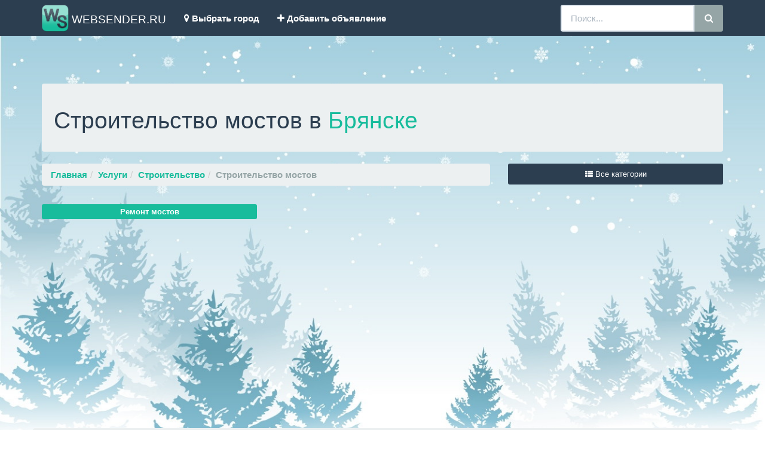

--- FILE ---
content_type: text/html; charset=WINDOWS-1251
request_url: https://bryansk.websender.ru/stroitelstvo_mostov/
body_size: 7376
content:
			<!DOCTYPE html>
			<html lang="ru">
			<head>
			<meta http-equiv="Content-Type" content="text/html; charset=windows-1251">
			<!--meta charset="utf-8"-->
			<title>Строительство мостов в Брянске: проектные и строительные работы - все предложения</title>
			<meta http-equiv="X-UA-Compatible" content="IE=edge">
			<meta name="viewport" content="width=device-width, initial-scale=1">
				<!-- Yandex.Market Widget -->
				<script async src="https://aflt.market.yandex.ru/widget/script/api" type="text/javascript"></script>
				<script type="text/javascript">
					(function (w) {
						function start() {
							w.removeEventListener("YaMarketAffiliateLoad", start);
							w.YaMarketAffiliate.createWidget({containerId:"marketWidgetHeader",
					type:"offers",
					fallback:true,
					params:{clid:2406217,
						vid:21,
						searchSelector:"h1",
						sovetnikPromo:false,
						searchInStock:true,
						themeId:3 },
					rotate:{marketToBeru:false } });
						}
						w.YaMarketAffiliate
							? start()
							: w.addEventListener("YaMarketAffiliateLoad", start);
					})(window);
				</script>
				
				<script async src="https://aflt.market.yandex.ru/widget/script/api" type="text/javascript"></script>
				<script type="text/javascript">
					(function (w) {
						function start() {
							w.removeEventListener("YaMarketAffiliateLoad", start);
							w.YaMarketAffiliate.createWidget({containerId:"marketWidgetFooter",
					type:"offers",
					fallback:true,
					params:{clid:2406218,
						vid:21,
						searchSelector:"h1",
						sovetnikPromo:false,
						searchInStock:true,
						themeId:1 },
					rotate:{marketToBeru:false } });
						}
						w.YaMarketAffiliate
							? start()
							: w.addEventListener("YaMarketAffiliateLoad", start);
					})(window);
				</script>

				<!-- End Yandex.Market Widget -->

			<meta http-equiv="Description" content="Самые актуальные объявления по разделу Строительство мостов в Брянске. Магазины, объявления и отзывы. Подать объявление бесплатно и без регистрации.">
			<link rel="stylesheet" type="text/css" href="/css/style_new.css">
			<link rel="stylesheet" type="text/css" href="/js/shadowbox.css">
			<!--link rel="stylesheet" href="//maxcdn.bootstrapcdn.com/font-awesome/4.5.0/css/font-awesome.min.css"-->
			<script src="https://use.fontawesome.com/d12b668abd.js"></script>
			<link href="/css/bootstrap.min.css" rel="stylesheet">
			<link href="/css/navbar-fixed-top.css" rel="stylesheet">
			<link href="/css/ekko-lightbox.min.css" rel="stylesheet">
			<!--[if lt IE 9]>
			<script src="https://oss.maxcdn.com/html5shiv/3.7.2/html5shiv.min.js"></script>
			<script src="https://oss.maxcdn.com/respond/1.4.2/respond.min.js"></script>
			<![endif]-->
			<link rel="canonical" href="https://bryansk.websender.ru/stroitelstvo_mostov/"/>			
			<link rel="SHORTCUT ICON" href="//bryansk.websender.ru/favicon.png">
			<script src="//api-maps.yandex.ru/2.1/?lang=ru_RU" type="text/javascript"></script>
			<script src="https://ajax.googleapis.com/ajax/libs/jquery/1.12.2/jquery.min.js"></script>
			<script type="text/javascript" src="/js/shadowbox.js"></script>
			<script type="text/javascript" src="/js/jqueryomniwindow.js"></script>
			<script type="text/javascript">
			Shadowbox.init();
			</script>
			
			<!-- Yandex.RTB -->
<script>window.yaContextCb=window.yaContextCb||[]</script>
<script src="https://yandex.ru/ads/system/context.js" async></script><!-- Yandex.RTB -->
<script>window.yaContextCb=window.yaContextCb||[]</script>
<script src="https://yandex.ru/ads/system/context.js" async></script>			
			</head>
			<body>




				
					
					

								

						
			<!-- Fixed navbar -->
			<nav class="navbar navbar-default navbar-fixed-top">
			<div class="container">
				<div class="navbar-header"></div>
                  <div class="navbar-header">
                    <button type="button" class="navbar-toggle collapsed" data-toggle="collapse" data-target="#bs-example-navbar-collapse-1" aria-expanded="false">
                      <span class="sr-only">Toggle navigation</span>
                      <span class="icon-bar"></span>
                      <span class="icon-bar"></span>
                      <span class="icon-bar"></span>
                    </button>
                    <!--a class="navbar-brand" href="#">***</a-->
                    <a class="navbar-brand a_logo" href=/ title="Объявления в Брянске , Каталог объявлений по региону Брянская область."><span><img class="img_logo" alt="Brand" src="/images/logo_ws.png"> WEBSENDER.RU</span></a>
                  </div>

                  <div class="navbar-collapse collapse" id="bs-example-navbar-collapse-1" aria-expanded="false" style="height: 1px;">
                    <ul class="nav navbar-nav">
                      <li><a href="" data-toggle="modal" data-target="#myModal" id="choose_city"><i class="fa fa-map-marker"></i> <strong>Выбрать город</strong></a></li>
					  <li><a href="//www.websender.ru/new_advert.php" target="_blank"><i class="fa fa-plus"></i> <strong>Добавить объявление</strong></a></li>
                    </ul>
                    <form class="navbar-form navbar-right" role="search" action=/search.php method=post>
					<div class="input-group">
						<input type="text" class="form-control" placeholder="Поиск..." name="query" id="query">
						<div class="input-group-btn">
							<!--input class="btn btn-default" type="submit" type=submit value="Найти"-->
							<button class="btn btn-default brd_rds_btn" type="submit"><i class="fa fa-search"></i></button>
						</div>
					</div>
                    </form>
                  </div>
            </div>
			</nav>			


					


							
			<div class='container'><div class='well'><h1>Строительство мостов в <a href='' data-toggle='modal' data-target='#myModal' id='choose_city' title='Выбрать другой город'>Брянске</a></h1></div><div class='row'><div class='col-md-8'>
				<ul class='breadcrumb'><li><strong><a href=/>Главная</a></strong></li><li><strong><a href=/uslugi/>Услуги</a></strong></li><li><strong><a href=/stroitelstvo/>Строительство</a></strong></li><li class='active'><strong>Строительство мостов</strong></li></ul>
			</div>
<script>
$(document).ready(function(){
    $('#show_cat_list').click(function(){
		$('#menu_list').html('<div class=\'modal-content\'><div class=\'center\'><i class=\'fa fa-spinner fa-pulse fa-3x\'></i></div></div>');
		$.get('//bryansk.websender.ru/ajax_cat_list.php',
        {
          c: '339',
          p: '0',
		  m: '233',
		  s: '0',
		  n: '185',
        },
        function(data,status){
			if(status=='success')
			{
			$('#menu_list').html(data);
			}
			else{
				$('#menu_list').html('Ошибка навигации.')
				}
        });
    });
});
</script>
	<div class='col-md-4 mrg_bt_20'>
					<button type='button' class='btn btn-primary btn-sm btn-block' data-toggle='modal' data-target='#myModalAllCat' id='show_cat_list'><i class='fa fa-th-list'></i> Все категории</button>
				</div>
				<div class='modal fade' id='myModalAllCat' tabindex='-1' role='dialog' aria-labelledby='myModalAllCat' aria-hidden='true'>
					<div class='modal-dialog' id='menu_list'>
					</div>
				</div>
			</div>
			
			<div class='row'><div class='col-12-lg mrg_bt_10'>
				<div id='marketWidgetHeader'></div>
			</div></div>
			
			<div class='row mrg_bt_10'><div class='col-lg-4 col-md-6 mrg_bt_10'><a href=/remont_mostov/ title='Ремонт мостов в Брянске' class='btn btn-success btn-xs btn-block'><strong>Ремонт мостов</strong></a></div></div>
<script type='text/javascript'>
function init() {
    var myMap = new ymaps.Map('map', {
            center: [53.25,34.3667],
			zoom: 10,
            });
			myMap.behaviors.disable('scrollZoom');
        // Создаем коллекцию.
        myCollection = new ymaps.GeoObjectCollection(),
        // Создаем массив с данными.
        myPoints = [{ coords: [53.2257, 34.319088], text: 'Росинтерстрой, Ооо', hint: 'Росинтерстрой, Ооо' },{ coords: [53.254586, 34.41613], text: '<a href=/redirect.php?url=http://www.slavgranit.su>Славгранит</a>', hint: 'Славгранит' },{ coords: [53.253470,34.416444], text: '<a href=//bryansk.websender.ru/company_detailed.php?c=122373&cat=339 target=_blank>Славгранит</a>', hint: 'Славгранит' },{}
        ];

    // Заполняем коллекцию данными.
    myPoints.forEach(function (point) {
        myCollection.add(new ymaps.Placemark(
            point.coords, {
                balloonContentBody: point.text,
				hintContent: point.hint
            },{preset: point.color}
        ));
    });

    // Добавляем коллекцию меток на карту.
    myMap.geoObjects.add(myCollection);
	


    myMap.setBounds(myCollection.getBounds(), {
     checkZoomRange: true,
     callback: function(err) {
         if (err) {
             // Не удалось показать заданный регион
             // ...
         }
     }
});
}

ymaps.ready(init);


</script>
	<div class='row'>
		<div id=map class='col-md-12 map_height'></div>
	</div>
<div class='row'><div class='well'><h3>Объявления в Брянске</h3></div></div><div class='row content'><div class='col-xs-12 col-sm-3 well'><div class='row'><div class='col-md-12'><a href=/add_advert.php?category=339 title='Добавить объявление в эту категорию в Брянске' class='btn btn-default btn-block' role='button' target='_blank'><div><i class='fa fa-plus'></i> Добавить объявление</div><div>в эту категорию</div></a></div></div><div class='row mrg_tp_10'><div class='col-12-lg'><!-- Yandex.RTB R-A-6352192-3 -->
<div id='yandex_rtb_R-A-6352192-3'></div>
<script>
window.yaContextCb.push(()=>{
	Ya.Context.AdvManager.render({
		'blockId': 'R-A-6352192-3',
		'renderTo': 'yandex_rtb_R-A-6352192-3'
	})
})
</script>
</div></div></div><div class='col-xs-12 col-sm-9 mainbar'><div class='row'><div id='private_ads1' class='col-md-12'></div></div><div class='row'><div class='mrg_15 well'><h4>Строительство мостов и путепроводов в Брянске</h4><table class='company_list table table-striped table-hover '><tr></tr><tr><td class=company_info><div class=div_info><a href=//bryansk.websender.ru/company_detailed.php?c=122373&cat=339 target='_blank' title='Славгранит' class=ad>Славгранит</a><br><span class=add_info>группа компаний</span><br><i class='fa fa-phone'></i> 8(4832)294851<br>Брянск, Орловский тупик, 6</div><div class='text-muted'><i class='fa fa-check-square'></i> Сайт &nbsp;&nbsp;&nbsp;&nbsp;&nbsp;<i class='fa fa-check-square'></i> E-mail</div></td></tr></table></div></div>
		<div class="row mrg_tp_10"><div class="col-md-12">
			<!-- Yandex.RTB R-A-6352192-2 -->
			<div id="yandex_rtb_R-A-6352192-2"></div>
			<script>
			window.yaContextCb.push(()=>{
				Ya.Context.AdvManager.render({
					"blockId": "R-A-6352192-2",
					"renderTo": "yandex_rtb_R-A-6352192-2"
				})
			})
			</script>

		</div></div>	
		<div class='row'><div class='col-md-12'>
<script>
$(document).ready(function(){
    $('#show_another_cities').click(function(){
		$('#anothercity').html('<div class=\'modal-content\'><div class=\'center\'><i class=\'fa fa-spinner fa-pulse fa-3x\'></i></div></div>');
		$.get('//bryansk.websender.ru/ajax_cities_list.php',
        {
          r: '7',
          c: '185',
		  cat: 'stroitelstvo_mostov',
        },
        function(data,status){
			if(status=='success')
			{
			$('#anothercity').html(data);
			}
			else{
				$('#anothercity').html('Ошибка навигации.')
				}
        });
    });
});
</script>
<ul class='nav nav-tabs'><li class='active'><a href='#infotext' data-toggle='tab' aria-expanded='true'>Информация</a></li><li class=''><a href='#anothercity' data-toggle='tab' aria-expanded='false' id='show_another_cities'>Объявления в других городах в <strong>Брянской области</strong></a></li>
				<li class='dropdown'>
					<a class='dropdown-toggle' data-toggle='dropdown' href='#' aria-expanded='false'>
					  Разное <span class='caret'></span>
					</a>
					<ul class='dropdown-menu'>
					  <li><a href=//www.websender.ru/new_advert.php title='Новое объявление' target='_blank'>Добавить объявление</a></li>
					  <li><a href=//www.websender.ru/region_list.php title='Регионы и города'>Все регионы</a></li>
					</ul>
				</li>
				</ul><div id='myTabContent' class='tab-content mrg_bt_10'><div class='tab-pane fade active in' id='infotext'><div class='col-md-12 mrg_tp_20'><br><br><hr / class=hr5><div style='font-style: italic;line-height: 1.6;background: #FFFFFF;border-radius: 16px;box-shadow: 0px 0px 30px #FFFFFF;padding: 15px;'><a href=/images_services/339/big/catwebsender.jpg data-toggle='lightbox' title="Строительство мостов в Брянске"><img src=/images_services/339/sm/catwebsender.jpg border=0 class=caption></a> Строительство мостов – одно из наиболее сложных направлений в промышленном строительстве (процесс строительства демонстрирует фото). Мостовые сооружения воздвигаются не только через реки, без них не обходятся современные железнодорожные и автомагистрали. Сложные мостовые сооружения построить под силу только настоящим профессионалам своего дела. Специализированные предприятия, имеющие разрешение на проведение таких работ, выполняют полный комплекс по строительству мостов: от проектирования и утверждения проектной документации до сдачи объекта в эксплуатацию. Строители мостов считаются очень ценными профессионалами в строительной отрасли. Сегодня в мостостроении используются самые передовые строительные технологии, позволяющие произвести строительство в короткие сроки.<br /><br />
Если Вас интересует строительство мостов в Брянске недорого и профессионально, примерная цена и другие вопросы, воспользуйтесь нашим информационным сайтом www.bryansk.websender.ru. Открыв любое объявление из списка в данном разделе, Вы найдете контактную информацию о компании и ссылку на Интернет-ресурс. На сайте компании Вы сможете ознакомиться со списком выполняемых работ и возможностями компании. В онлайн режиме можно не только задать интересующие Вас вопросы, но и заказать недорого услуги по строительству мостов в комплексе.</div><hr / class=hr5></div></div><div class='tab-pane fade scrolly' id='anothercity'></div></div></div></div></div></div>
						

			
		
			
		
		
	

<div class="row"><div class="col-12-lg mrg_tp_10">
<div id="marketWidgetFooter"></div>
</div></div>
</div>
<footer class="footer">
<div class="container-fluid bg-primary mrg_tp_20 fixed-bottom">
<div class="container">
<div><script type="text/javascript">(function() {
  if (window.pluso)if (typeof window.pluso.start == "function") return;
  if (window.ifpluso==undefined) { window.ifpluso = 1;
    var d = document, s = d.createElement('script'), g = 'getElementsByTagName';
    s.type = 'text/javascript'; s.charset='UTF-8'; s.async = true;
    s.src = ('https:' == window.location.protocol ? 'https' : 'http')  + '://share.pluso.ru/pluso-like.js';
    var h=d[g]('body')[0];
    h.appendChild(s);
  }})();</script>
<div class="pluso mrg_bt_20" data-background="transparent" data-options="big,round,line,horizontal,counter,theme=04" data-services="vkontakte,odnoklassniki,facebook,twitter,google,moimir,email,print"></div>
</div>
<div class="row mrg_bt_20">
<div class="col-md-4 text-center"><a href=//bryansk.websender.ru/ >Главная</a></div>
<div class="col-md-4 text-center"><a href=//www.websender.ru/region_list.php>Все регионы</a></div>
<div class="col-md-4 text-center"><a href=//www.websender.ru/contacts.php rel=nofollow>Контактная информация</a></div>
</div>
<div class="row mrg_bt_20">
<div class="col-md-12 text-center">&copy; WWW.WEBSENDER.RU 2026 Доска объявлений, Брянск, Брянская область. <br>Представленная на сайте информация защищена законом об авторском праве.<br>Сайт носит исключительно информационный характер и никакая информация, опубликованная на нём, ни при каких условиях не является публичной офертой.</div>
</div>
<div class="row mrg_bt_20"><div class="col-md-12 text-center">
			<!--LiveInternet counter--><script type="text/javascript"><!--
			document.write("<a href='//www.liveinternet.ru/click;WEBSENDER' "+
			"target=_blank><img src='//counter.yadro.ru/hit;WEBSENDER?t14.1;r"+
			escape(document.referrer)+((typeof(screen)=="undefined")?"":
			";s"+screen.width+"*"+screen.height+"*"+(screen.colorDepth?
			screen.colorDepth:screen.pixelDepth))+";u"+escape(document.URL)+
			";"+Math.random()+
			"' alt='' title='LiveInternet: показано число просмотров за 24"+
			" часа, посетителей за 24 часа и за сегодня' "+
			"border='0' width='88' height='31'><\/a>")
			//--></script><!--/LiveInternet-->
			<!-- Yandex.Metrika counter -->
			<script type="text/javascript">
			(function (d, w, c) {
				(w[c] = w[c] || []).push(function() {
					try {
						w.yaCounter35946795 = new Ya.Metrika({id:35946795,
								webvisor:true,
								clickmap:true,
								trackLinks:true,
								accurateTrackBounce:true});
					} catch(e) { }
				});

				var n = d.getElementsByTagName("script")[0],
					s = d.createElement("script"),
					f = function () { n.parentNode.insertBefore(s, n); };
				s.type = "text/javascript";
				s.async = true;
				s.src = (d.location.protocol == "https:" ? "https:" : "http:") + "//mc.yandex.ru/metrika/watch.js";

				if (w.opera == "[object Opera]") {
					d.addEventListener("DOMContentLoaded", f, false);
				} else { f(); }
			})(document, window, "yandex_metrika_callbacks");
			</script>
			<noscript><div><img src="//mc.yandex.ru/watch/35946795" style="position:absolute; left:-9999px;" alt="" /></div></noscript>
			<!-- /Yandex.Metrika counter -->
			<!-- Google Analytics -->
			<script>
			  (function(i,s,o,g,r,a,m){i['GoogleAnalyticsObject']=r;i[r]=i[r]||function(){
			  (i[r].q=i[r].q||[]).push(arguments)},i[r].l=1*new Date();a=s.createElement(o),
			  m=s.getElementsByTagName(o)[0];a.async=1;a.src=g;m.parentNode.insertBefore(a,m)
			  })(window,document,'script','https://www.google-analytics.com/analytics.js','ga');

			  ga('create', 'UA-91781714-1', 'auto');
			  ga('send', 'pageview');

			</script>
			<!-- /Google Analytics -->
</div>	
</div>				
<div class="row mrg_bt_20"><div class="col-md-12 text-center">
</div>	
</div>			
</div>
</div>
</footer>
			
			    <!-- Bootstrap core JavaScript
    ================================================== -->
    <!--script src="https://ajax.googleapis.com/ajax/libs/jquery/1.11.2/jquery.min.js"></script-->
    <script src="/js/bootstrap.min.js"></script>
	<script src="/js/bootstrap.file-input.js"></script>
	<script>$(document).ready(function(){$('input[type=file]').bootstrapFileInput();});	$(function () {
	$('[data-toggle="popover"]').popover()
	});$('#myModal').on('shown.bs.modal', function () {
	$('#myInput').focus()
	});
	</script>
	<script src="/js/ekko-lightbox.min.js"></script>
	<script>
	$(document).delegate('*[data-toggle="lightbox"]', 'click', function(event) {
	event.preventDefault();
	$(this).ekkoLightbox();
	}); 
	</script>
	<script>
	$('#btn_sort').click(function(){
    $('html, body').animate({
        scrollTop: $( $(this).attr('href') ).offset().top
    }, 500);
    return false;
	});
	</script>
    <!-- IE10 viewport hack for Surface/desktop Windows 8 bug -->
    <script src="/js/ie10-viewport-bug-workaround.js"></script>
	<script src="/js/typeahead.js"></script>

			
			
			
<script>
function showCity(str)
{
if (str=="")
  {
  document.getElementById("txtHint").innerHTML="";
  return;
  } 
if (window.XMLHttpRequest)
  {// code for IE7+, Firefox, Chrome, Opera, Safari
  xmlhttp=new XMLHttpRequest();
  }
else
  {// code for IE6, IE5
  xmlhttp=new ActiveXObject("Microsoft.XMLHTTP");
  }
xmlhttp.onreadystatechange=function()
  {
  if (xmlhttp.readyState==4 && xmlhttp.status==200)
    {
    document.getElementById("txtHint").innerHTML=xmlhttp.responseText;
    }
	else {document.getElementById("txtHint").innerHTML="<p><img src=/images/ajax-loader.gif alt=loading>...загрузка</p>";}
  }
xmlhttp.open("GET","//bryansk.websender.ru/ajax_get_city_new.php?q="+str,true);
xmlhttp.send();
}
</script>
<script>
function get_link(str)
{
if (str=="")
  {
  document.getElementById("get_link").innerHTML="";
  return;
  } 
if (window.XMLHttpRequest)
  {// code for IE7+, Firefox, Chrome, Opera, Safari
  xmlhttp=new XMLHttpRequest();
  }
else
  {// code for IE6, IE5
  xmlhttp=new ActiveXObject("Microsoft.XMLHTTP");
  }
xmlhttp.onreadystatechange=function()
  {
  if (xmlhttp.readyState==4 && xmlhttp.status==200)
    {
    document.getElementById("get_link").innerHTML=xmlhttp.responseText;
    }
	else {document.getElementById("get_link").innerHTML="<p><img src=/images/ajax-loader.gif alt=loading>...загрузка</p>";}
  }
xmlhttp.open("GET","//bryansk.websender.ru/ajax_get_link_new.php?q="+str+123456789+339,true);
xmlhttp.send();
}
</script>

<script>
$(document).on('click', '#choose_city, #choose_city2', function(){
		$('#modal-body-region').html('<div class=\'modal-content\'><div class=\'center\'><i class=\'fa fa-spinner fa-pulse fa-3x\'></i></div></div>');
		$.get('//bryansk.websender.ru/ajax_region_list.php',
        function(data,status){
			if(status=='success')
			{
			$('#modal-body-region').html(data);
			}
			else{
				$('#modal-body-region').html('Ошибка навигации.')
				}
        });
    });

</script>
<div class='modal fade' id='myModal' tabindex='-1' role='dialog' aria-labelledby='myModalLabel' aria-hidden='true'>
					<div class='modal-dialog' id='modal-body-region'>
					</div>
				  </div>			

			</body>
			</html>
			
			

--- FILE ---
content_type: text/html; charset=utf-8
request_url: https://aflt.market.yandex.ru/widgets/service?appVersion=47f9b51ae574f79d9064465ef8af4e6d1c4b8e93
body_size: 492
content:

        <!DOCTYPE html>
        <html>
            <head>
                <title>Виджеты, сервисная страница!</title>

                <script type="text/javascript" src="https://yastatic.net/s3/market-static/affiliate/2393a198fd495f7235c2.js" nonce="rVZcsUEXmxUGEkuBKsKIIA=="></script>

                <script type="text/javascript" nonce="rVZcsUEXmxUGEkuBKsKIIA==">
                    window.init({"browserslistEnv":"legacy","page":{"id":"affiliate-widgets:service"},"request":{"id":"1769251870586\u002Fe343fef9aa2047bcd8b5430d20490600\u002F1"},"metrikaCounterParams":{"id":45411513,"clickmap":true,"trackLinks":true,"accurateTrackBounce":true}});
                </script>
            </head>
        </html>
    

--- FILE ---
content_type: text/css
request_url: https://bryansk.websender.ru/css/style_new.css
body_size: 1571
content:
body{
    background: url("/images/Winter_Background.jpg");
    background-size: 100% auto;
    background-repeat: no-repeat;
}

img.caption {
  margin: 0px 20px 12px 0px;
  float: left;
  border: 6px;
  border-radius: 16px;
}

div.map_height{
height:300px;
margin-bottom:30px;
}

div.center{
margin: auto;
width: 20%;
}

.mrg_tp_20{
margin-top:20px;
}

.mrg_tp_10{
margin-top:10px;
}

.mrg_bt_5{
margin-bottom:5px;
}

.mrg_bt_10{
margin-bottom:10px;
}

.mrg_bt_20{
margin-bottom:20px;
}

.mrg_15{
margin:15px;
}

.mrg_10{
margin: 10px;
}

.scrolly{
position: relative;
  height: 300px;
  margin-top: 10px;
  overflow: auto;
}

.img_sml{
width:50px;
height:50px;
}

.img_flt{
float: left;
margin: 0 10px 0 0;
}

.img_atn{
float: left;
margin: 0 10px 0 0;
height: 135px;
}

.max_h{
max-height: 500px;
}

.zoom_in{
cursor:zoom-in;
}

.mrg_l_r_1{
margin: 0 3px 0 2px !important;
}

.row-centered {
    text-align:center;
}

#img_count{
  z-index: 100;
  position: relative;
  color: rgb(232, 231, 242);
  font-weight: bold;
  left: 10px;
  top: -30px;
  text-shadow: 1px 1px 2px black, 0 0 1em rgb(33, 32, 43);
  text-decoration: none;
}
.txt_dcr_none{
text-decoration: none;
}

.txt_dcr_none:hover{
text-decoration: none;
}

.pdg_10{
padding: 10px 0;
}

.img_logo{
margin-top:-7px;
width:45px;
}

.a_logo{
margin-top:-5px;
}

.red_clr{
color:#E76767;
}

.fnt_s_16{
font-size:16px;
}

.img_gllr{
width: auto;
height: 120px;
overflow: hidden;
}

li {
list-style-type: none;
}

.mx_wd_120{
max-width:120px;
}

.img_sz_40{
  width: 40px;
  height: 40px;
}

.gi-2x{
font-size:2em;
}

.brd_rds_btn{
border-radius: 0 4px 4px 0 !important;
}

.twitter-typeahead{
width:100%;
}

.twitter-typeahead .tt-query,
.twitter-typeahead .tt-hint {
  margin-bottom: 0;
}
.tt-dropdown-menu {
  min-width: 160px;
  margin-top: 2px;
  padding: 5px 0;
  background-color: #fff;
  border: 1px solid #ccc;
  border: 1px solid rgba(0,0,0,.2);
  *border-right-width: 2px;
  *border-bottom-width: 2px;
  -webkit-border-radius: 6px;
     -moz-border-radius: 6px;
          border-radius: 6px;
  -webkit-box-shadow: 0 5px 10px rgba(0,0,0,.2);
     -moz-box-shadow: 0 5px 10px rgba(0,0,0,.2);
          box-shadow: 0 5px 10px rgba(0,0,0,.2);
  -webkit-background-clip: padding-box;
     -moz-background-clip: padding;
          background-clip: padding-box;
  width:100%;        
}

.tt-suggestion {
  display: block;
  padding: 3px 20px;
}

.tt-suggestion.tt-is-under-cursor {
  color: #fff;
  background-color: #0081c2;
  background-image: -moz-linear-gradient(top, #0088cc, #0077b3);
  background-image: -webkit-gradient(linear, 0 0, 0 100%, from(#0088cc), to(#0077b3));
  background-image: -webkit-linear-gradient(top, #0088cc, #0077b3);
  background-image: -o-linear-gradient(top, #0088cc, #0077b3);
  background-image: linear-gradient(to bottom, #0088cc, #0077b3);
  background-repeat: repeat-x;
  filter: progid:DXImageTransform.Microsoft.gradient(startColorstr='#ff0088cc', endColorstr='#ff0077b3', GradientType=0)
}

.tt-suggestion.tt-is-under-cursor a {
  color: #fff;
}

.tt-suggestion p {
  margin: 0;
}


a.level0 { font-size:18px;
 font-weight:bolder;}
a.level1 {padding-left:20px;}
a.level2 {padding-left:40px;}
a.level3 {padding-left:60px;}
a.level4 {padding-left:80px;}
a.this_category {color: #D7D7D7;
text-decoration:none;}

/*for admin*/
td.content {
  width: 1000px;
  padding: 10px;
  vertical-align: top;
  text-align: justify;
}
table.no_pad {
  border: 0px;
  border-collapse: collapse;
  padding: 0px;
}
td.w1 {
  width: 1px;
  padding: 0px;
}
td.nav_bg_selected {
  background: url('/images/nav_selected_2.png');
  vertical-align: middle;
  padding: 0px;
}
table.w100frame {
  width: 100%;
  border: 1px solid #BBBBBB;
  padding: 10px;
  border-collapse: separate;
}
td.th1 {
  font-weight: bolder;
  border-radius: 5px;
  background-color: #EEEEEE;
  border: 1px solid #CCCCCC;
  padding: 5px;
  font-size: 11px;
}
td.td_red {
  background-color: #FFAAAA;
}
tr.vert_top{
vertical-align: top;
}
td.td_green {
  background-color: #b9fa3b;
}
td.td_pink {
  background-color: #FF99FF;
}
td.td_yel {
  background-color: #FFFF99;
}
td.white_space {
  background-color: #F7F7F7;
  border-radius: 16px;
  border: 1px solid #EEEEEE;
  box-shadow: 0px 0px 10px #727FDF;
  padding: 20px;
  line-height: 100%;
}
td.stat0 {
  padding: 4px;
  border: 1px solid #F0F0F0;
  background-color: #F5F5F5;
  font-size: 14px;
}
td.stat1 {
  padding: 4px;
  border: 1px solid #E0E0E0;
  background-color: #E5E5E5;
  font-size: 14px;
}
a.clr_lnk{
color: #3d00d0;
}

.ads{
height:150px;
background:#DBDA60;
}

--- FILE ---
content_type: application/javascript
request_url: https://bryansk.websender.ru/js/typeahead.js
body_size: 15512
content:
/*!
 * typeahead.js 0.9.3
 * https://github.com/twitter/typeahead
 * Copyright 2013 Twitter, Inc. and other contributors; Licensed MIT
 */

!function(a){var b="0.9.3",c={isMsie:function(){var a=/(msie) ([\w.]+)/i.exec(navigator.userAgent);return a?parseInt(a[2],10):!1},isBlankString:function(a){return!a||/^\s*$/.test(a)},escapeRegExChars:function(a){return a.replace(/[\-\[\]\/\{\}\(\)\*\+\?\.\\\^\$\|]/g,"\\$&")},isString:function(a){return"string"==typeof a},isNumber:function(a){return"number"==typeof a},isArray:a.isArray,isFunction:a.isFunction,isObject:a.isPlainObject,isUndefined:function(a){return"undefined"==typeof a},bind:a.proxy,bindAll:function(b){var c;for(var d in b)a.isFunction(c=b[d])&&(b[d]=a.proxy(c,b))},indexOf:function(a,b){for(var c=0;c<a.length;c++)if(a[c]===b)return c;return-1},each:a.each,map:a.map,filter:a.grep,every:function(b,c){var d=!0;return b?(a.each(b,function(a,e){return(d=c.call(null,e,a,b))?void 0:!1}),!!d):d},some:function(b,c){var d=!1;return b?(a.each(b,function(a,e){return(d=c.call(null,e,a,b))?!1:void 0}),!!d):d},mixin:a.extend,getUniqueId:function(){var a=0;return function(){return a++}}(),defer:function(a){setTimeout(a,0)},debounce:function(a,b,c){var d,e;return function(){var f,g,h=this,i=arguments;return f=function(){d=null,c||(e=a.apply(h,i))},g=c&&!d,clearTimeout(d),d=setTimeout(f,b),g&&(e=a.apply(h,i)),e}},throttle:function(a,b){var c,d,e,f,g,h;return g=0,h=function(){g=new Date,e=null,f=a.apply(c,d)},function(){var i=new Date,j=b-(i-g);return c=this,d=arguments,0>=j?(clearTimeout(e),e=null,g=i,f=a.apply(c,d)):e||(e=setTimeout(h,j)),f}},tokenizeQuery:function(b){return a.trim(b).toLowerCase().split(/[\s]+/)},tokenizeText:function(b){return a.trim(b).toLowerCase().split(/[\s\-_]+/)},getProtocol:function(){return location.protocol},noop:function(){}},d=function(){var a=/\s+/;return{on:function(b,c){var d;if(!c)return this;for(this._callbacks=this._callbacks||{},b=b.split(a);d=b.shift();)this._callbacks[d]=this._callbacks[d]||[],this._callbacks[d].push(c);return this},trigger:function(b,c){var d,e;if(!this._callbacks)return this;for(b=b.split(a);d=b.shift();)if(e=this._callbacks[d])for(var f=0;f<e.length;f+=1)e[f].call(this,{type:d,data:c});return this}}}(),e=function(){function b(b){b&&b.el||a.error("EventBus initialized without el"),this.$el=a(b.el)}var d="typeahead:";return c.mixin(b.prototype,{trigger:function(a){var b=[].slice.call(arguments,1);this.$el.trigger(d+a,b)}}),b}(),f=function(){function a(a){this.prefix=["__",a,"__"].join(""),this.ttlKey="__ttl__",this.keyMatcher=new RegExp("^"+this.prefix)}function b(){return(new Date).getTime()}function d(a){return JSON.stringify(c.isUndefined(a)?null:a)}function e(a){return JSON.parse(a)}var f,g;try{f=window.localStorage,f.setItem("~~~","!"),f.removeItem("~~~")}catch(h){f=null}return g=f&&window.JSON?{_prefix:function(a){return this.prefix+a},_ttlKey:function(a){return this._prefix(a)+this.ttlKey},get:function(a){return this.isExpired(a)&&this.remove(a),e(f.getItem(this._prefix(a)))},set:function(a,e,g){return c.isNumber(g)?f.setItem(this._ttlKey(a),d(b()+g)):f.removeItem(this._ttlKey(a)),f.setItem(this._prefix(a),d(e))},remove:function(a){return f.removeItem(this._ttlKey(a)),f.removeItem(this._prefix(a)),this},clear:function(){var a,b,c=[],d=f.length;for(a=0;d>a;a++)(b=f.key(a)).match(this.keyMatcher)&&c.push(b.replace(this.keyMatcher,""));for(a=c.length;a--;)this.remove(c[a]);return this},isExpired:function(a){var d=e(f.getItem(this._ttlKey(a)));return c.isNumber(d)&&b()>d?!0:!1}}:{get:c.noop,set:c.noop,remove:c.noop,clear:c.noop,isExpired:c.noop},c.mixin(a.prototype,g),a}(),g=function(){function a(a){c.bindAll(this),a=a||{},this.sizeLimit=a.sizeLimit||10,this.cache={},this.cachedKeysByAge=[]}return c.mixin(a.prototype,{get:function(a){return this.cache[a]},set:function(a,b){var c;this.cachedKeysByAge.length===this.sizeLimit&&(c=this.cachedKeysByAge.shift(),delete this.cache[c]),this.cache[a]=b,this.cachedKeysByAge.push(a)}}),a}(),h=function(){function b(a){c.bindAll(this),a=c.isString(a)?{url:a}:a,i=i||new g,h=c.isNumber(a.maxParallelRequests)?a.maxParallelRequests:h||6,this.url=a.url,this.wildcard=a.wildcard||"%QUERY",this.filter=a.filter,this.replace=a.replace,this.ajaxSettings={type:"get",cache:a.cache,timeout:a.timeout,dataType:a.dataType||"json",beforeSend:a.beforeSend},this._get=(/^throttle$/i.test(a.rateLimitFn)?c.throttle:c.debounce)(this._get,a.rateLimitWait||300)}function d(){j++}function e(){j--}function f(){return h>j}var h,i,j=0,k={};return c.mixin(b.prototype,{_get:function(a,b){function c(c){var e=d.filter?d.filter(c):c;b&&b(e),i.set(a,c)}var d=this;f()?this._sendRequest(a).done(c):this.onDeckRequestArgs=[].slice.call(arguments,0)},_sendRequest:function(b){function c(){e(),k[b]=null,f.onDeckRequestArgs&&(f._get.apply(f,f.onDeckRequestArgs),f.onDeckRequestArgs=null)}var f=this,g=k[b];return g||(d(),g=k[b]=a.ajax(b,this.ajaxSettings).always(c)),g},get:function(a,b){var d,e,f=this,g=encodeURIComponent(a||"");return b=b||c.noop,d=this.replace?this.replace(this.url,g):this.url.replace(this.wildcard,g),(e=i.get(d))?c.defer(function(){b(f.filter?f.filter(e):e)}):this._get(d,b),!!e}}),b}(),i=function(){function d(b){c.bindAll(this),c.isString(b.template)&&!b.engine&&a.error("no template engine specified"),b.local||b.prefetch||b.remote||a.error("one of local, prefetch, or remote is required"),this.name=b.name||c.getUniqueId(),this.limit=b.limit||15,this.minLength=b.minLength||1,this.header=b.header,this.footer=b.footer,this.valueKey=b.valueKey||"value",this.template=e(b.template,b.engine,this.valueKey),this.local=b.local,this.prefetch=b.prefetch,this.remote=b.remote,this.itemHash={},this.adjacencyList={},this.storage=b.name?new f(b.name):null}function e(a,b,d){var e,f;return c.isFunction(a)?e=a:c.isString(a)?(f=b.compile(a),e=c.bind(f.render,f)):e=function(a){return"<p>"+a[d]+"</p>"},e}var g={thumbprint:"thumbprint",protocol:"protocol",itemHash:"itemHash",adjacencyList:"adjacencyList"};return c.mixin(d.prototype,{_processLocalData:function(a){this._mergeProcessedData(this._processData(a))},_loadPrefetchData:function(d){function e(a){var b=d.filter?d.filter(a):a,e=m._processData(b),f=e.itemHash,h=e.adjacencyList;m.storage&&(m.storage.set(g.itemHash,f,d.ttl),m.storage.set(g.adjacencyList,h,d.ttl),m.storage.set(g.thumbprint,n,d.ttl),m.storage.set(g.protocol,c.getProtocol(),d.ttl)),m._mergeProcessedData(e)}var f,h,i,j,k,l,m=this,n=b+(d.thumbprint||"");return this.storage&&(f=this.storage.get(g.thumbprint),h=this.storage.get(g.protocol),i=this.storage.get(g.itemHash),j=this.storage.get(g.adjacencyList)),k=f!==n||h!==c.getProtocol(),d=c.isString(d)?{url:d}:d,d.ttl=c.isNumber(d.ttl)?d.ttl:864e5,i&&j&&!k?(this._mergeProcessedData({itemHash:i,adjacencyList:j}),l=a.Deferred().resolve()):l=a.getJSON(d.url).done(e),l},_transformDatum:function(a){var b=c.isString(a)?a:a[this.valueKey],d=a.tokens||c.tokenizeText(b),e={value:b,tokens:d};return c.isString(a)?(e.datum={},e.datum[this.valueKey]=a):e.datum=a,e.tokens=c.filter(e.tokens,function(a){return!c.isBlankString(a)}),e.tokens=c.map(e.tokens,function(a){return a.toLowerCase()}),e},_processData:function(a){var b=this,d={},e={};return c.each(a,function(a,f){var g=b._transformDatum(f),h=c.getUniqueId(g.value);d[h]=g,c.each(g.tokens,function(a,b){var d=b.charAt(0),f=e[d]||(e[d]=[h]);!~c.indexOf(f,h)&&f.push(h)})}),{itemHash:d,adjacencyList:e}},_mergeProcessedData:function(a){var b=this;c.mixin(this.itemHash,a.itemHash),c.each(a.adjacencyList,function(a,c){var d=b.adjacencyList[a];b.adjacencyList[a]=d?d.concat(c):c})},_getLocalSuggestions:function(a){var b,d=this,e=[],f=[],g=[];return c.each(a,function(a,b){var d=b.charAt(0);!~c.indexOf(e,d)&&e.push(d)}),c.each(e,function(a,c){var e=d.adjacencyList[c];return e?(f.push(e),(!b||e.length<b.length)&&(b=e),void 0):!1}),f.length<e.length?[]:(c.each(b,function(b,e){var h,i,j=d.itemHash[e];h=c.every(f,function(a){return~c.indexOf(a,e)}),i=h&&c.every(a,function(a){return c.some(j.tokens,function(b){return 0===b.indexOf(a)})}),i&&g.push(j)}),g)},initialize:function(){var b;return this.local&&this._processLocalData(this.local),this.transport=this.remote?new h(this.remote):null,b=this.prefetch?this._loadPrefetchData(this.prefetch):a.Deferred().resolve(),this.local=this.prefetch=this.remote=null,this.initialize=function(){return b},b},getSuggestions:function(a,b){function d(a){f=f.slice(0),c.each(a,function(a,b){var d,e=g._transformDatum(b);return d=c.some(f,function(a){return e.value===a.value}),!d&&f.push(e),f.length<g.limit}),b&&b(f)}var e,f,g=this,h=!1;a.length<this.minLength||(e=c.tokenizeQuery(a),f=this._getLocalSuggestions(e).slice(0,this.limit),f.length<this.limit&&this.transport&&(h=this.transport.get(a,d)),!h&&b&&b(f))}}),d}(),j=function(){function b(b){var d=this;c.bindAll(this),this.specialKeyCodeMap={9:"tab",27:"esc",37:"left",39:"right",13:"enter",38:"up",40:"down"},this.$hint=a(b.hint),this.$input=a(b.input).on("blur.tt",this._handleBlur).on("focus.tt",this._handleFocus).on("keydown.tt",this._handleSpecialKeyEvent),c.isMsie()?this.$input.on("keydown.tt keypress.tt cut.tt paste.tt",function(a){d.specialKeyCodeMap[a.which||a.keyCode]||c.defer(d._compareQueryToInputValue)}):this.$input.on("input.tt",this._compareQueryToInputValue),this.query=this.$input.val(),this.$overflowHelper=e(this.$input)}function e(b){return a("<span></span>").css({position:"absolute",left:"-9999px",visibility:"hidden",whiteSpace:"nowrap",fontFamily:b.css("font-family"),fontSize:b.css("font-size"),fontStyle:b.css("font-style"),fontVariant:b.css("font-variant"),fontWeight:b.css("font-weight"),wordSpacing:b.css("word-spacing"),letterSpacing:b.css("letter-spacing"),textIndent:b.css("text-indent"),textRendering:b.css("text-rendering"),textTransform:b.css("text-transform")}).insertAfter(b)}function f(a,b){return a=(a||"").replace(/^\s*/g,"").replace(/\s{2,}/g," "),b=(b||"").replace(/^\s*/g,"").replace(/\s{2,}/g," "),a===b}return c.mixin(b.prototype,d,{_handleFocus:function(){this.trigger("focused")},_handleBlur:function(){this.trigger("blured")},_handleSpecialKeyEvent:function(a){var b=this.specialKeyCodeMap[a.which||a.keyCode];b&&this.trigger(b+"Keyed",a)},_compareQueryToInputValue:function(){var a=this.getInputValue(),b=f(this.query,a),c=b?this.query.length!==a.length:!1;c?this.trigger("whitespaceChanged",{value:this.query}):b||this.trigger("queryChanged",{value:this.query=a})},destroy:function(){this.$hint.off(".tt"),this.$input.off(".tt"),this.$hint=this.$input=this.$overflowHelper=null},focus:function(){this.$input.focus()},blur:function(){this.$input.blur()},getQuery:function(){return this.query},setQuery:function(a){this.query=a},getInputValue:function(){return this.$input.val()},setInputValue:function(a,b){this.$input.val(a),!b&&this._compareQueryToInputValue()},getHintValue:function(){return this.$hint.val()},setHintValue:function(a){this.$hint.val(a)},getLanguageDirection:function(){return(this.$input.css("direction")||"ltr").toLowerCase()},isOverflow:function(){return this.$overflowHelper.text(this.getInputValue()),this.$overflowHelper.width()>this.$input.width()},isCursorAtEnd:function(){var a,b=this.$input.val().length,d=this.$input[0].selectionStart;return c.isNumber(d)?d===b:document.selection?(a=document.selection.createRange(),a.moveStart("character",-b),b===a.text.length):!0}}),b}(),k=function(){function b(b){c.bindAll(this),this.isOpen=!1,this.isEmpty=!0,this.isMouseOverDropdown=!1,this.$menu=a(b.menu).on("mouseenter.tt",this._handleMouseenter).on("mouseleave.tt",this._handleMouseleave).on("click.tt",".tt-suggestion",this._handleSelection).on("mouseover.tt",".tt-suggestion",this._handleMouseover)}function e(a){return a.data("suggestion")}var f={suggestionsList:'<span class="tt-suggestions"></span>'},g={suggestionsList:{display:"block"},suggestion:{whiteSpace:"nowrap",cursor:"pointer"},suggestionChild:{whiteSpace:"normal"}};return c.mixin(b.prototype,d,{_handleMouseenter:function(){this.isMouseOverDropdown=!0},_handleMouseleave:function(){this.isMouseOverDropdown=!1},_handleMouseover:function(b){var c=a(b.currentTarget);this._getSuggestions().removeClass("tt-is-under-cursor"),c.addClass("tt-is-under-cursor")},_handleSelection:function(b){var c=a(b.currentTarget);this.trigger("suggestionSelected",e(c))},_show:function(){this.$menu.css("display","block")},_hide:function(){this.$menu.hide()},_moveCursor:function(a){var b,c,d,f;if(this.isVisible()){if(b=this._getSuggestions(),c=b.filter(".tt-is-under-cursor"),c.removeClass("tt-is-under-cursor"),d=b.index(c)+a,d=(d+1)%(b.length+1)-1,-1===d)return this.trigger("cursorRemoved"),void 0;-1>d&&(d=b.length-1),f=b.eq(d).addClass("tt-is-under-cursor"),this._ensureVisibility(f),this.trigger("cursorMoved",e(f))}},_getSuggestions:function(){return this.$menu.find(".tt-suggestions > .tt-suggestion")},_ensureVisibility:function(a){var b=this.$menu.height()+parseInt(this.$menu.css("paddingTop"),10)+parseInt(this.$menu.css("paddingBottom"),10),c=this.$menu.scrollTop(),d=a.position().top,e=d+a.outerHeight(!0);0>d?this.$menu.scrollTop(c+d):e>b&&this.$menu.scrollTop(c+(e-b))},destroy:function(){this.$menu.off(".tt"),this.$menu=null},isVisible:function(){return this.isOpen&&!this.isEmpty},closeUnlessMouseIsOverDropdown:function(){this.isMouseOverDropdown||this.close()},close:function(){this.isOpen&&(this.isOpen=!1,this.isMouseOverDropdown=!1,this._hide(),this.$menu.find(".tt-suggestions > .tt-suggestion").removeClass("tt-is-under-cursor"),this.trigger("closed"))},open:function(){this.isOpen||(this.isOpen=!0,!this.isEmpty&&this._show(),this.trigger("opened"))},setLanguageDirection:function(a){var b={left:"0",right:"auto"},c={left:"auto",right:" 0"};"ltr"===a?this.$menu.css(b):this.$menu.css(c)},moveCursorUp:function(){this._moveCursor(-1)},moveCursorDown:function(){this._moveCursor(1)},getSuggestionUnderCursor:function(){var a=this._getSuggestions().filter(".tt-is-under-cursor").first();return a.length>0?e(a):null},getFirstSuggestion:function(){var a=this._getSuggestions().first();return a.length>0?e(a):null},renderSuggestions:function(b,d){var e,h,i,j,k,l="tt-dataset-"+b.name,m='<div class="tt-suggestion">%body</div>',n=this.$menu.find("."+l);0===n.length&&(h=a(f.suggestionsList).css(g.suggestionsList),n=a("<div></div>").addClass(l).append(b.header).append(h).append(b.footer).appendTo(this.$menu)),d.length>0?(this.isEmpty=!1,this.isOpen&&this._show(),i=document.createElement("div"),j=document.createDocumentFragment(),c.each(d,function(c,d){d.dataset=b.name,e=b.template(d.datum),i.innerHTML=m.replace("%body",e),k=a(i.firstChild).css(g.suggestion).data("suggestion",d),k.children().each(function(){a(this).css(g.suggestionChild)}),j.appendChild(k[0])}),n.show().find(".tt-suggestions").html(j)):this.clearSuggestions(b.name),this.trigger("suggestionsRendered")},clearSuggestions:function(a){var b=a?this.$menu.find(".tt-dataset-"+a):this.$menu.find('[class^="tt-dataset-"]'),c=b.find(".tt-suggestions");b.hide(),c.empty(),0===this._getSuggestions().length&&(this.isEmpty=!0,this._hide())}}),b}(),l=function(){function b(a){var b,d,f;c.bindAll(this),this.$node=e(a.input),this.datasets=a.datasets,this.dir=null,this.eventBus=a.eventBus,b=this.$node.find(".tt-dropdown-menu"),d=this.$node.find(".tt-query"),f=this.$node.find(".tt-hint"),this.dropdownView=new k({menu:b}).on("suggestionSelected",this._handleSelection).on("cursorMoved",this._clearHint).on("cursorMoved",this._setInputValueToSuggestionUnderCursor).on("cursorRemoved",this._setInputValueToQuery).on("cursorRemoved",this._updateHint).on("suggestionsRendered",this._updateHint).on("opened",this._updateHint).on("closed",this._clearHint).on("opened closed",this._propagateEvent),this.inputView=new j({input:d,hint:f}).on("focused",this._openDropdown).on("blured",this._closeDropdown).on("blured",this._setInputValueToQuery).on("enterKeyed tabKeyed",this._handleSelection).on("queryChanged",this._clearHint).on("queryChanged",this._clearSuggestions).on("queryChanged",this._getSuggestions).on("whitespaceChanged",this._updateHint).on("queryChanged whitespaceChanged",this._openDropdown).on("queryChanged whitespaceChanged",this._setLanguageDirection).on("escKeyed",this._closeDropdown).on("escKeyed",this._setInputValueToQuery).on("tabKeyed upKeyed downKeyed",this._managePreventDefault).on("upKeyed downKeyed",this._moveDropdownCursor).on("upKeyed downKeyed",this._openDropdown).on("tabKeyed leftKeyed rightKeyed",this._autocomplete)}function e(b){var c=a(g.wrapper),d=a(g.dropdown),e=a(b),f=a(g.hint);c=c.css(h.wrapper),d=d.css(h.dropdown),f.css(h.hint).css({backgroundAttachment:e.css("background-attachment"),backgroundClip:e.css("background-clip"),backgroundColor:e.css("background-color"),backgroundImage:e.css("background-image"),backgroundOrigin:e.css("background-origin"),backgroundPosition:e.css("background-position"),backgroundRepeat:e.css("background-repeat"),backgroundSize:e.css("background-size")}),e.data("ttAttrs",{dir:e.attr("dir"),autocomplete:e.attr("autocomplete"),spellcheck:e.attr("spellcheck"),style:e.attr("style")}),e.addClass("tt-query").attr({autocomplete:"off",spellcheck:!1}).css(h.query);try{!e.attr("dir")&&e.attr("dir","auto")}catch(i){}return e.wrap(c).parent().prepend(f).append(d)}function f(a){var b=a.find(".tt-query");c.each(b.data("ttAttrs"),function(a,d){c.isUndefined(d)?b.removeAttr(a):b.attr(a,d)}),b.detach().removeData("ttAttrs").removeClass("tt-query").insertAfter(a),a.remove()}var g={wrapper:'',hint:'',dropdown:'<span class="tt-dropdown-menu"></span>'},h={wrapper:{position:"relative",display:"inline-block"},hint:{position:"absolute",top:"0",left:"0",borderColor:"transparent",boxShadow:"none"},query:{position:"relative",verticalAlign:"top",backgroundColor:"transparent"},dropdown:{position:"absolute",top:"100%",left:"0",zIndex:"100",display:"none"}};return c.isMsie()&&c.mixin(h.query,{backgroundImage:"url([data-uri])"}),c.isMsie()&&c.isMsie()<=7&&(c.mixin(h.wrapper,{display:"inline",zoom:"1"}),c.mixin(h.query,{marginTop:"-1px"})),c.mixin(b.prototype,d,{_managePreventDefault:function(a){var b,c,d=a.data,e=!1;switch(a.type){case"tabKeyed":b=this.inputView.getHintValue(),c=this.inputView.getInputValue(),e=b&&b!==c;break;case"upKeyed":case"downKeyed":e=!d.shiftKey&&!d.ctrlKey&&!d.metaKey}e&&d.preventDefault()},_setLanguageDirection:function(){var a=this.inputView.getLanguageDirection();a!==this.dir&&(this.dir=a,this.$node.css("direction",a),this.dropdownView.setLanguageDirection(a))},_updateHint:function(){var a,b,d,e,f,g=this.dropdownView.getFirstSuggestion(),h=g?g.value:null,i=this.dropdownView.isVisible(),j=this.inputView.isOverflow();h&&i&&!j&&(a=this.inputView.getInputValue(),b=a.replace(/\s{2,}/g," ").replace(/^\s+/g,""),d=c.escapeRegExChars(b),e=new RegExp("^(?:"+d+")(.*$)","i"),f=e.exec(h),this.inputView.setHintValue(a+(f?f[1]:"")))},_clearHint:function(){this.inputView.setHintValue("")},_clearSuggestions:function(){this.dropdownView.clearSuggestions()},_setInputValueToQuery:function(){this.inputView.setInputValue(this.inputView.getQuery())},_setInputValueToSuggestionUnderCursor:function(a){var b=a.data;this.inputView.setInputValue(b.value,!0)},_openDropdown:function(){this.dropdownView.open()},_closeDropdown:function(a){this.dropdownView["blured"===a.type?"closeUnlessMouseIsOverDropdown":"close"]()},_moveDropdownCursor:function(a){var b=a.data;b.shiftKey||b.ctrlKey||b.metaKey||this.dropdownView["upKeyed"===a.type?"moveCursorUp":"moveCursorDown"]()},_handleSelection:function(a){var b="suggestionSelected"===a.type,d=b?a.data:this.dropdownView.getSuggestionUnderCursor();d&&(this.inputView.setInputValue(d.value),b?this.inputView.focus():a.data.preventDefault(),b&&c.isMsie()?c.defer(this.dropdownView.close):this.dropdownView.close(),this.eventBus.trigger("selected",d.datum,d.dataset))},_getSuggestions:function(){var a=this,b=this.inputView.getQuery();c.isBlankString(b)||c.each(this.datasets,function(c,d){d.getSuggestions(b,function(c){b===a.inputView.getQuery()&&a.dropdownView.renderSuggestions(d,c)})})},_autocomplete:function(a){var b,c,d,e,f;("rightKeyed"!==a.type&&"leftKeyed"!==a.type||(b=this.inputView.isCursorAtEnd(),c="ltr"===this.inputView.getLanguageDirection()?"leftKeyed"===a.type:"rightKeyed"===a.type,b&&!c))&&(d=this.inputView.getQuery(),e=this.inputView.getHintValue(),""!==e&&d!==e&&(f=this.dropdownView.getFirstSuggestion(),this.inputView.setInputValue(f.value),this.eventBus.trigger("autocompleted",f.datum,f.dataset)))},_propagateEvent:function(a){this.eventBus.trigger(a.type)},destroy:function(){this.inputView.destroy(),this.dropdownView.destroy(),f(this.$node),this.$node=null},setQuery:function(a){this.inputView.setQuery(a),this.inputView.setInputValue(a),this._clearHint(),this._clearSuggestions(),this._getSuggestions()}}),b}();!function(){var b,d={},f="ttView";b={initialize:function(b){function g(){var b,d=a(this),g=new e({el:d});b=c.map(h,function(a){return a.initialize()}),d.data(f,new l({input:d,eventBus:g=new e({el:d}),datasets:h})),a.when.apply(a,b).always(function(){c.defer(function(){g.trigger("initialized")})})}var h;return b=c.isArray(b)?b:[b],0===b.length&&a.error("no datasets provided"),h=c.map(b,function(a){var b=d[a.name]?d[a.name]:new i(a);return a.name&&(d[a.name]=b),b}),this.each(g)},destroy:function(){function b(){var b=a(this),c=b.data(f);c&&(c.destroy(),b.removeData(f))}return this.each(b)},setQuery:function(b){function c(){var c=a(this).data(f);c&&c.setQuery(b)}return this.each(c)}},jQuery.fn.typeahead=function(a){return b[a]?b[a].apply(this,[].slice.call(arguments,1)):b.initialize.apply(this,arguments)}}()}(window.jQuery);

$('#query').typeahead({        
        local: [
'Авто',
'Товары',
'Животные',
'Одежда и обувь',
'Продукты питания',
'Строительные материалы',
'Детские товары',
'Мебель',
'Бытовая техника',
'Телефоны',
'Компьютеры',
'Ювелирные изделия и украшения',
'Электроинструменты',
'Музыкальные инструменты',
'Сувениры',
'Лекарства',
'Товары для сада',
'Книги и журналы',
'Канцтовары',
'Косметика',
'Посуда',
'Электроника',
'Сантехника',
'Хозтовары',
'Электрооборудование',
'Промышленное оборудование',
'Мягкая мебель',
'Детская мебель',
'Мебель для ванной',
'Мебель для гостиной',
'Офисная мебель',
'Корпусная мебель',
'Кухонные гарнитуры',
'Матрасы',
'Надувная мебель',
'Раскладушки',
'Мебельная фурнитура',
'Мебель для спальни',
'Мебель для прихожей',
'Комоды',
'Кровати',
'Стеллажи',
'Полки',
'Зеркала',
'Вешалки',
'Столы',
'Стулья',
'Тумбы',
'Шкафы',
'Диваны',
'Кушетки',
'Кресла',
'Пуфики',
'Наматрасники',
'Автоаксессуары',
'Колесные диски',
'Шины',
'Автохимия',
'Автозапчасти',
'Автоакустика',
'Легковые автомобили',
'Грузовые автомобили',
'Автосигнализации',
'Прицепы',
'Спецтехника',
'Пылесосы',
'Утюги',
'Швейные машины',
'Гладильные системы',
'Стиральные машины',
'Отпариватели',
'Электровеники',
'Детские игрушки',
'Бижутерия',
'Спецодежда',
'Металлопрокат',
'Свадебные платья',
'Спортивное питание',
'Вентиляторы',
'Кондиционеры',
'Увлажнители воздуха',
'Ионизаторы',
'Водонагреватели',
'Обогреватели',
'Осушители воздуха',
'Электрокамины',
'Аэрогрили',
'Блинницы',
'Кофемолки',
'Кухонные комбайны',
'Миксеры',
'Мясорубки',
'Соковыжималки',
'Фритюрницы',
'Электрочайники',
'Мини-пивоварни',
'Йогуртницы',
'Ломтерезки',
'Мини-печи',
'Блендеры',
'Кофемашины',
'Кухонные весы',
'Микроволновые печи',
'Мультиварки',
'Пароварки',
'Тостеры',
'Хлебопечки',
'Духовые шкафы',
'Вытяжки',
'Посудомоечные машины',
'Встраиваемая техника',
'Газовые плиты',
'Холодильники',
'Кулеры для воды',
'Машинки для стрижки',
'Фены',
'Электробритвы',
'Ирригаторы',
'Напольные весы',
'Эпиляторы',
'Женская одежда',
'Мужская одежда',
'Пуховики',
'Платья',
'Куртки',
'Костюмы',
'Шубы',
'Шапки',
'Ноутбуки',
'Системные блоки',
'Программное обеспечение',
'Принтеры',
'Планшеты',
'Мониторы',
'МФУ',
'Сканеры',
'Такси',
'Комплектующие для компьютера',
'Материнские платы',
'Блоки питания',
'Жесткие диски',
'Видеокарты',
'Звуковые карты',
'Оперативная память',
'Веб-камеры',
'Карты памяти',
'Модемы',
'GPS-навигаторы',
'Игровые приставки',
'Диктофоны',
'Наушники',
'Радиоприемники',
'Электронные книги',
'Магнитолы',
'Плееры',
'Фотоаппараты',
'Видеокамеры',
'Домашние кинотеатры',
'DVD-плееры',
'Телевизоры',
'Спутниковое телевидение',
'Микрофоны',
'Акустические системы',
'Музыкальные центры',
'Ресиверы',
'Медиаплееры',
'Стационарные телефоны',
'Рации',
'Мобильные телефоны',
'Радиотелефоны',
'Чехлы для телефонов',
'Запчасти для телефонов',
'Гарнитуры Bluetooth',
'Проекторы',
'Джойстики',
'ТВ-тюнеры',
'Клавиатуры',
'Компьютерные мыши',
'Собаки',
'Кошки',
'Птицы',
'Крупный рогатый скот (КРС)',
'Рыбки',
'Корма для животных',
'Зоотовары',
'Домашние животные',
'Грызуны',
'Услуги',
'Строительство',
'Грузоперевозки',
'Юридические услуги',
'Реклама',
'Охрана',
'Ремонт и обслуживание',
'Медицинские услуги',
'Образовательные услуги',
'Организация праздников',
'Страхование',
'Ветеринария',
'Cтроительство домов',
'Ремонт квартир',
'Вывоз строительного мусора',
'Строительство бань',
'Установка заборов',
'Кровельные работы',
'Сварочные работы',
'Монтажные работы',
'Отделка фасадов',
'Строительство зданий',
'Укладка плитки',
'Заливка полов',
'Укладка ламината',
'Сантехнические работы',
'Установка окон',
'Установка дверей',
'Штукатурные работы',
'Малярные работы',
'Электромонтажные работы',
'Каркасное строительство',
'Отделочные работы',
'Бурение скважин',
'Строительство дорог',
'Кирпичная кладка',
'Проектирование домов',
'Заливка фундамента',
'Дачное строительство',
'Строительство коттеджей',
'Поклейка обоев',
'Остекление балкона',
'Строительство гаражей',
'Земляные работы',
'Изготовление лестниц',
'Кладка печей и каминов',
'Бетонные работы',
'Строительство бассейнов',
'Установка кондиционеров',
'Монтаж вентиляции',
'Монтаж отопления',
'Газификация',
'Монтаж потолков',
'Монтаж канализации',
'Ландшафтный дизайн',
'Международные перевозки',
'Перевозка автомобилей',
'Автомобильные перевозки',
'Перевозка опасных грузов',
'Контейнерные перевозки',
'Железнодорожные перевозки',
'Негабаритные перевозки',
'Грузовые такси',
'Услуги грузчиков',
'Курьерская доставка',
'Стоматологические клиники',
'Психологи',
'Глазные клиники',
'Детские клиники',
'Массаж',
'Косметология',
'Лечение алкоголизма',
'Похудение',
'Диагностические центры',
'Имплантация зубов',
'Отбеливание зубов',
'Протезирование зубов',
'Удаление зуба',
'Ремонт бытовой техники',
'Ремонт стиральных машин',
'Ремонт телефонов',
'Ремонт ванной',
'Ремонт электроники',
'Ремонт ноутбуков',
'Ремонт компьютеров',
'Ремонт телевизоров',
'Ремонт холодильников',
'Ремонт кухни',
'Ремонт обуви',
'Ремонт часов',
'Бытовые услуги',
'Изготовление ключей',
'Ремонт планшетов',
'Ремонт одежды',
'Ремонт насосов',
'Ремонт котлов',
'Ремонт дверей',
'Ремонт окон',
'Ремонт мебели',
'Ремонт дорог',
'Ремонт принтеров',
'Ремонт фотоаппаратов',
'Ремонт швейных машин',
'Ремонт пола',
'Ремонт туалета',
'Строительство мостов',
'Ремонт мостов',
'Ремонт потолков',
'Косметический ремонт',
'Ремонт электрооборудования',
'Ремонт спален',
'Ремонт мониторов',
'Ремонт промышленного оборудования',
'Ремонт компрессоров',
'Недвижимость',
'Работа',
'Фото на документы',
'Агентства недвижимости',
'Кадровые агентства',
'Цветы',
'Автошколы',
'Ветеринарные клиники',
'Автоуслуги',
'Автомойки',
'Авторазборы',
'Автостоянки',
'Автосервисы',
'Шиномонтаж',
'Замена масла',
'Кузовной ремонт',
'Развал-схождение',
'Ремонт АКПП',
'Тонировка стекол',
'Коммерческая недвижимость',
'Курсы английского языка',
'Цемент',
'Гипсокартон',
'Кирпич',
'Обои',
'Керамогранит',
'Щебень',
'Бытовая химия',
'Химчистки',
'Детское питание',
'Кабель',
'Электродвигатели',
'Нотариусы',
'Сэндвич-панели',
'Прием металлолома',
'Подшипники',
'Поликарбонат',
'Пиломатериалы',
'Стеновые панели',
'Тротуарная плитка',
'Красота и здоровье',
'Парикмахерские',
'Герметики',
'Гидроизоляция',
'Керамическая плитка',
'Тату-салоны',
'Солярии',
'Сварочное оборудование',
'Товары для дома',
'Ковры',
'Постельное белье',
'Ткани',
'Шторы',
'Жалюзи',
'Продажа квартир',
'Аренда квартир',
'Продажа домов',
'Аренда домов',
'Продажа земельных участков',
'Вакансии',
'Резюме',
'Запчасти для иномарок',
'Эвакуаторы',
'Клининговые услуги',
'Продажа комнат',
'Аренда комнат',
'Продажа гаражей',
'Заправка картриджей',
'ДСП',
'Фанера',
'Витражи',
'Стекло',
'Автоэмали',
'Антикоррозийная обработка',
'Заправка автокондиционеров',
'Ремонт дизельных двигателей',
'Ремонт бензиновых двигателей',
'Туристические услуги',
'Шуруповерты',
'Дрели',
'Перфораторы',
'Электропилы',
'Шлифовальные машины',
'Электролобзики',
'Металлообработка',
'Наружная реклама',
'Спортивные товары',
'Велосипеды',
'Тренажеры',
'Ванны',
'Кухонные мойки',
'Смесители',
'Душевые кабины',
'Системы инсталляции',
'Сифоны',
'Раковины',
'Трубы',
'Водопроводные трубы',
'Канализационные трубы',
'Унитазы',
'Воздушные компрессоры',
'Электростанции',
'Дизельные генераторы',
'Бензиновые генераторы',
'Газовые генераторы',
'Автоматические выключатели',
'УЗО',
'Дифференциальные автоматы',
'Стабилизаторы напряжения',
'Радиодетали',
'ЖБИ',
'Металлочерепица',
'Минимойки',
'Газонокосилки',
'Биотуалеты',
'Садовая мебель',
'Растения',
'Садовый инструмент',
'Теплицы',
'Автосвет',
'Аккумуляторы автомобильные',
'Воздушные фильтры',
'Масляные фильтры',
'Автостекла',
'Коврики',
'Двигатель',
'Кузов',
'Подвеска',
'Рулевое управление',
'Салон',
'Топливная система',
'Антикоры',
'Антифризы',
'Моторные масла',
'Тормозные жидкости',
'Трансмиссионное масло',
'Автомагнитолы',
'Видеорегистраторы',
'Освещение',
'Люстры',
'Светильники',
'Бра',
'Настольные лампы',
'Лампы',
'Торшеры',
'Цифровые фотоаппараты',
'Детские коляски',
'Автокресла',
'Подушки',
'Моющие средства',
'Стиральный порошок',
'Чистящие средства',
'Лакокрасочные материалы (ЛКМ)',
'Эмали',
'Грунтовки',
'Строительные смеси',
'Теплоизоляция',
'Минвата',
'Строительные блоки',
'Пеноблоки',
'Газоблоки',
'Керамзитобетонные блоки',
'Шлакоблоки',
'Кровельные материалы',
'Профнастил',
'Шифер',
'Рубероид',
'Рулонные материалы',
'Водосточные системы',
'Ондулин',
'Черепица',
'Доборные элементы кровли',
'Гибкая черепица',
'Инструмент',
'Режущий инструмент',
'Абразивный инструмент',
'Алмазный инструмент',
'Измерительный инструмент',
'Бензоинструмент',
'Листовой прокат',
'Сортовой прокат',
'Труба металлическая',
'Насосы',
'Компрессоры',
'Станки',
'Биде',
'Полотенцесушители',
'КИПиА',
'Электроизмерительные приборы',
'Весы',
'Счетчики',
'Лабораторное оборудование',
'Датчики',
'Манометры',
'Двери',
'Фурнитура для дверей',
'Межкомнатные двери',
'Входные двери',
'Рольставни',
'Двери противопожарные',
'Дверное полотно',
'Перегородки межкомнатные',
'Заборы и ограждения',
'Ворота',
'Забор',
'Ограждения',
'Решетки',
'Геоматериалы',
'Геотекстиль',
'Георешетка',
'Геосетка',
'Габионы',
'Геомембрана',
'Доска',
'Брус',
'Погонаж',
'Вагонка',
'Евровагонка',
'Срубы',
'Блок-хаус',
'Бруски',
'Древесные отходы',
'Оцилиндрованное бревно',
'Лес кругляк',
'Имитация бруса',
'Отопление',
'Котлы',
'Радиаторы',
'Камины',
'Печи',
'Отопительные системы',
'Теплый пол',
'Воздушное отопление',
'Газовые котлы',
'Котлы твердотопливные',
'Котлы на жидком топливе',
'Котлы электрические',
'Комбинированные котлы',
'Котельные установки',
'Запчасти для котлов',
'Алюминиевые радиаторы',
'Чугунные радиаторы',
'Стальные радиаторы',
'Биметаллические радиаторы',
'Инфракрасные обогреватели',
'Конвекторы электрические',
'Обогреватели электрические',
'Масляные обогреватели',
'Климатические комплексы',
'Газовые обогреватели',
'Газовые конвекторы',
'Тепловые пушки',
'Тепловые завесы',
'Тепловентиляторы',
'Воздухонагреватели',
'Напольные покрытия',
'Половая доска',
'Ламинат',
'Линолеум',
'Паркет',
'Ковровые покрытия',
'Пробковый пол',
'Смеси для пола',
'Наливные полы',
'Виниловые полы',
'Паркетная доска',
'Массивная доска',
'Террасная доска',
'Штучный паркет',
'Инженерная доска',
'Ковролин',
'Мягкий пол',
'Ковровая плитка',
'Промышленные полы',
'Плитка ПВХ для пола',
'Пожарное оборудование',
'Огнетушители',
'Пожарные рукава',
'Пожарные лестницы',
'Пожарные шкафы',
'Гидранты',
'Пожарные краны',
'Потолки',
'Подвесные потолки',
'Натяжные потолки',
'Потолки из гипсокартона',
'Комплектующие для потолков',
'Шпатлевки',
'Штукатурка',
'Сухие строительные смеси',
'Гипс',
'Затирки',
'Известь',
'Гипсовая штукатурка',
'Декоративная штукатурка',
'Сыпучие материалы',
'Песок',
'Керамзит',
'Гравий',
'Листовые материалы',
'ОСП',
'ДВП',
'МДФ',
'ЦСП',
'Шпон',
'Клей',
'Универсальный клей',
'Жидкие гвозди',
'Плиточный клей',
'Клей для обоев',
'Клей ПВА',
'Клей для камня',
'Клей для блоков',
'Клей-герметик',
'Полиуретановый клей',
'Электрорубанки',
'Фрезеры',
'Паяльники',
'Промышленные пылесосы',
'Точило',
'Штроборезы',
'Гайковерты',
'Электрические плиткорезы',
'Граверы',
'Фены строительные',
'Ручной инструмент',
'Строительный инструмент',
'Ключи',
'Молотки',
'Набор инструментов',
'Бензопилы',
'Бензокосы',
'Мотоблоки',
'Мотокультиваторы',
'Бензотриммеры',
'Снегоуборщики бензиновые',
'Мотобуры',
'Бензорезы',
'Отвертки',
'Верстаки',
'Ножовки',
'Тиски',
'Напильники',
'Сверла',
'Фрезы',
'Буры',
'Пилы',
'Метчики',
'Плашки',
'Резцы',
'Счетчики воды',
'Счетчики электроэнергии',
'Газовые счетчики',
'Теплосчетчики',
'Расходомеры',
'Автоэлектроника',
'Радар-детекторы',
'Бортовой компьютер',
'Парктроник',
'Камеры заднего вида',
'Автомобильные антенны',
'Эллиптические тренажеры',
'Беговые дорожки',
'Степперы',
'Велотренажеры',
'Силовые тренажеры',
'Товары для туризма',
'Палатки',
'Спальные мешки',
'Зимние виды спорта',
'Товары для рыбалки',
'Водный спорт',
'Рюкзаки',
'Спортивные сумки',
'Спортивный инвентарь',
'Надувные лодки',
'Моторы лодочные',
'Байдарки',
'Бассейны',
'Весла',
'Гидроциклы',
'Горные лыжи',
'Горнолыжные ботинки',
'Снегоходы',
'Сноуборды',
'Беговые лыжи',
'Санки',
'Коньки',
'Шведская стенка',
'Теннисные столы',
'Детские спортивные комплексы',
'Турники',
'Гантели',
'Эхолоты',
'Удилища',
'Катушки для спиннинга',
'Леска',
'Приманки',
'Семена',
'Удобрения',
'Посадочный материал',
'Газонная трава',
'Горшки',
'Синтезаторы',
'Акустические гитары',
'Электрогитары',
'Экскаваторы',
'Тракторы',
'Бульдозеры',
'Погрузчики',
'Автобетоносмесители',
'Грейдеры',
'Духовые инструменты',
'Пианино',
'Микшеры',
'Ударные инструменты',
'Гитарные усилители',
'Смычковые инструменты',
'Самокаты',
'Скейтборды',
'Роликовые коньки',
'Мототехника',
'Мотоциклы',
'Новогодние товары',
'Новогодние елки',
'Фейерверки',
'Скутеры',
'Квадроциклы',
'Мангалы, грили и барбекю',
'Системы полива',
'Рулонный газон',
'Фильтры для воды',
'Аквариумы',
'Наручные часы',
'Игровые площадки',
'Подгузники',
'Детское постельное белье',
'Сварочные аппараты',
'Аксессуары и комплектующие для сварки',
'Электроды',
'Сварочная проволока',
'Горелки',
'Газовые баллоны',
'Газосварочное оборудование',
'Сварочные маски',
'Карнизы',
'Картины',
'Искусственные цветы',
'Протеины',
'Аминокислоты',
'Одноразовая посуда',
'Самовары',
'Кухонная посуда',
'Столовая посуда',
'Кухонная утварь',
'Велозапчасти',
'Велоаксессуары',
'Веломобили',
'Флаги',
'Воздушные шарики',
'Статуэтки',
'Насосные станции',
'Циркуляционные насосы',
'Скважинные насосы',
'Дренажные насосы',
'Фекальные насосы',
'Автокраны',
'Детали машин',
'Редукторы',
'Массажеры',
'Массажные кресла',
'Оверлоки',
'Арматура',
'Швеллер',
'Уголок металлический',
'Настенные часы',
'Сумки-холодильники',
'Термосы',
'Снаряжение для дайвинга',
'Альпинистское снаряжение',
'Аксессуары для салона автомобиля',
'Авточехлы',
'Акустические полки',
'Подлокотники',
'Шторки',
'Аксессуары для кузова',
'Дефлекторы',
'Накладки на пороги',
'Подножки',
'Молдинги',
'Багажники',
'Аксессуары для автотюнинга',
'Обвесы',
'Тонировочная пленка',
'Спойлеры',
'Кунги',
'Канистры',
'Автомобильные зарядные устройства',
'Автохолодильники',
'Автомобильные пылесосы',
'Домкраты',
'Автомобильные компрессоры',
'Буксировочный трос',
'Автомобильные держатели',
'Автомобильные инверторы',
'Рации автомобильные',
'Аптечки автомобильные',
'Фаркопы',
'Бамперы',
'Капот',
'Автомобильные двери',
'Крышка багажника',
'Крыло автомобиля',
'Подкрылки',
'Оргстекло',
'Стеклоблоки',
'Стеклопакет',
'Листовое стекло',
'Окна и комплектующие',
'Окна',
'Фурнитура для окон',
'Подоконники',
'Оконные отливы',
'Краски',
'Колеры',
'Пигменты',
'Праймеры',
'Лаки',
'Растворители',
'Ацетон',
'Отвердители',
'Пропитки',
'Изоляционные материалы',
'Монтажная пена',
'Битум',
'Пенопласт',
'Пенополистирол',
'Мастика',
'Углеволокно',
'Гидроизоляционная пленка',
'Гидроизоляционная мембрана',
'Гидроизоляционные смеси',
'Пароизоляционная пленка',
'Минплита',
'Вспененный полиэтилен',
'Маты прошивные',
'Стеклоткань',
'Каменная вата',
'Силикон',
'Облицовочные  материалы',
'Сайдинг',
'Фасадные панели',
'Вентилируемые фасады',
'Саморезы кровельные',
'Керамопласт',
'Мебельный щит',
'СМЛ',
'Полимерные листы',
'ГСП',
'Крепеж',
'Метизы',
'Саморезы',
'Болты',
'Винты',
'Строительная техника',
'Грузоподъемное оборудование',
'Токарные станки',
'Сверлильные станки',
'Шлифовальные станки',
'Фрезерные станки',
'Строгальные станки',
'Универсальные станки',
'Распиловочные станки',
'Трубогибы',
'Бетономешалки',
'Виброплиты',
'Затирочные машины',
'Тали',
'Лебедки',
'Гайки',
'Шайбы',
'Шпильки резьбовые',
'Гвозди',
'Дюбели',
'Шурупы',
'Анкеры',
'Хомуты',
'Уголок крепежный',
'Такелаж',
'Заклепки',
'Перфорированный крепеж',
'Скобы',
'Кронштейны',
'Проволока',
'Лента стальная',
'Кляймеры',
'Тросы',
'Канаты',
'Карабины',
'Автомобильные усилители',
'Развивающие игрушки',
'Погремушки',
'Мобили',
'Развивающие коврики',
'Деревянные игрушки',
'Музыкальные игрушки',
'Интерактивные игрушки',
'Мягкие игрушки',
'Игровые наборы',
'Детские конструкторы',
'Игрушечная железная дорога',
'Детские машинки',
'Радиоуправляемые вертолеты',
'Детские куклы',
'Игрушечное оружие',
'Ходунки',
'Каталки',
'Детские электромобили',
'Пазлы для детей',
'Детские велосипеды',
'DVD приводы',
'Корпуса для компьютеров',
'Кулеры для компьютеров',
'Термопаста',
'Щетки стеклоочистителя',
'Бинокли',
'Телескопы',
'Гирлянды',
'Настольные игры',
'Мультитулы',
'Экшн-камеры',
'WiFi роутеры',
'Пульсометры',
'Нивелиры',
'Дальномеры',
'Тепловизоры',
'Штангенциркули',
'Теодолиты',
'Уровень строительный',
'Лазерные уровни',
'Измерители температуры',
'Рулетки измерительные',
'Угломеры',
'Линейки',
'Дневные ходовые огни',
'Иммобилайзеры',
'Кабель-канал',
'Абажуры',
'Прожекторы',
'Ночники',
'Фонари',
'Средства индивидуальной защиты',
'Защитные очки',
'Респираторы',
'Каски',
'Кабели и переходники',
'HDMI кабели',
'USB кабель',
'VGA кабель',
'Оптический кабель',
'Акустический кабель',
'Морозильные камеры',
'Объективы',
'Мультиметры',
'Осциллографы',
'Струбцины',
'Плиткорезы ручные',
'Пистолеты для монтажной пены',
'Детская одежда',
'Детская обувь',
'Конверты на выписку',
'Детские комбинезоны',
'Зимние конверты',
'Детский трикотаж',
'Сковороды',
'Кастрюли',
'Термопоты',
'Чайники',
'Казаны',
'Кухонные ножи',
'Разделочные доски',
'Электрические плиты',
'Радионяни',
'Сушильные машины',
'Роботы-пылесосы',
'Кофеварки',
'Квадрокоптеры',
'Электрические зубные щетки',
'Реле',
'Контакторы',
'Стропы',
'Лестницы',
'Стремянки',
'Металлорукав',
'Краскопульты электрические',
'Бачки для унитазов',
'Расширительные баки',
'Душевые поддоны',
'Моноблоки',
'Вафельницы',
'Штативы',
'Варочные панели',
'Газовые варочные панели',
'Электрические варочные панели',
'Индукционные варочные панели',
'Системы видеонаблюдения',
'Камеры видеонаблюдения',
'Домофоны',
'Мотопомпы',
'Клеевые пистолеты',
'Электрические отбойные молотки',
'Торцовочные пилы',
'Циркулярные пилы',
'Алкотестеры',
'Бильярдные столы',
'3D-принтеры',
'Сабельные пилы',
'Парники',
'Садовые аэраторы',
'Гидроаккумуляторы',
'Дровоколы',
'Опрыскиватели',
'Минитракторы',
'Компостеры',
'Удлинители',
'Электроустановочные изделия',
'Розетки',
'Дверные звонки',
'Корм для собак',
'Корм для кошек',
'Одежда для собак',
'Кошачий наполнитель',
'Гладильные доски',
'Пальто женское',
'Юбки',
'Блузы',
'Женские брюки',
'Женские куртки',
'Женская обувь',
'Сапоги женские',
'Ботинки женские',
'Угги',
'Ботильоны',
'Туфли женские',
'Самогонные аппараты',
'Табуреты',
'Садовые качели',
'Журнальные столики',
'Кресла-качалки',
'Гамаки',
'Ректификационные колонны',
'Дубовые бочки',
'Шкафы-купе',
'Подвесные кресла',
'Скамейки',
'Цветочницы',
'Барные стойки',
'Джакузи',
'Пеноизол',
'Эковата',
'Искусственный камень',
'Спальные гарнитуры',
'Мебель на заказ',
'Детская гигиена',
'Прорезыватели',
'Пустышки',
'Ванны детские',
'Горшки детские',
'Односпальные кровати',
'Двуспальные кровати',
'Двухъярусные кровати',
'Компьютерные столы',
'Кухонные столы',
'Сундуки',
'Банкетки',
'Компьютерные кресла',
'Плавательные бассейны',
'Тренажерные залы',
'Спорт и отдых',
'Фитнес-клубы',
'Йога',
'Школы танцев',
'SPA-салоны',
'Маникюр',
'Заклепочники',
'Кусачки',
'Плоскогубцы',
'Топоры',
'Сварочные инверторы',
'Сварочные выпрямители',
'Сварочные трансформаторы',
'Сварочные полуавтоматы',
'Аппараты плазменной резки',
'Галогенные лампы',
'Светодиодные лампы',
'Энергосберегающие лампы',
'Лампы накаливания',
'Бактерицидные лампы',
'Газоразрядные лампы',
'Присадки',
'Антигель',
'Присадки в масло',
'Гидравлическое масло',
'Полироль для автомобиля',
'Свечи зажигания',
'Амортизаторы',
'Тормозные колодки',
'Автомобильные фильтры',
'Топливные фильтр',
'Салонные фильтры',
'Шланги',
'Системы автоматического полива',
'Системы капельного полива',
'Дождеватели',
'Оросители',
'Пистолеты для полива',
'Баки для воды',
'Сиденья для унитазов',
'Люминесцентные лампы',
'Фильтры для бассейнов',
'Audi',
'BMW',
'Chevrolet',
'Citroen',
'Daewoo',
'Ford',
'Honda',
'Hyundai',
'KIA',
'Land Rover',
'Lexus',
'Mazda',
'Mercedes-Benz',
'Mitsubishi',
'Nissan',
'Opel',
'Peugeot',
'Renault',
'Skoda',
'Subaru',
'Toyota',
'Volkswagen',
'ВАЗ',
'ГАЗ',
'УАЗ',
'Volvo'
		]
});                                                                                                                                                                                                                                                                                                                                                                                                                                                                                                                                                                                                                                                                                                                                                                                                                                                                                                                                                                                                                                                                                                                                                                                                                                                                                                                                                                                                                                                                                                                                                                                                                                                                                                                                                                                                                                                                                                                                                                                                                                                                                                                                                                                                                                                                                                                                                                                                                                                                                                                                                                                                                                                                                                                                                                                                                                                                                                                                                                                                                                                                                                                                                                                                                                                                                                                                                                                                                                                                                                                                                                                                                                                                                                                                                                                                                                                                                                                                                                                                                                                                                                                                                                                                                                                                                                                                                                                                                                                                                                                                                                                                                                                                                                                                                                                                                                                                                                                                                                                                                                                                                                                                                                                                 

$('.tt-query').css('background-color','#fff');                                                                                                                                                                                                                                                                                                                                                                                                                                                                                                                                                                                                                                                                                                                                                                                                                                                                                                                                                                                                                                                                                                                                                                                                                                                                                                                                                                                                                                                                                                                                                                                                                                                                                                                                                                                                                                                                                                                                                                                                                                                                                                                                                                                                                                                                                                                                                                                                                                                                                                                                                                                                                                                                                                                                                                                                                                                                                                                                                                                                                                                                                                                                                                                                                                                                                                                                                                                                                                                                                                                                                                                                                                                                                                                                                                                                                                                                                                                                                                                                                                                                                                                                                                                                                                                                                                                                                                                                                                                                                                                                                                                                                                                                                                                                                                                                                                                                                                                                                                                                                                                                                                                                                                                              
  

--- FILE ---
content_type: text/plain
request_url: https://www.google-analytics.com/j/collect?v=1&_v=j102&a=111130793&t=pageview&_s=1&dl=https%3A%2F%2Fbryansk.websender.ru%2Fstroitelstvo_mostov%2F&ul=en-us%40posix&dt=%D0%A1%D1%82%D1%80%D0%BE%D0%B8%D1%82%D0%B5%D0%BB%D1%8C%D1%81%D1%82%D0%B2%D0%BE%20%D0%BC%D0%BE%D1%81%D1%82%D0%BE%D0%B2%20%D0%B2%20%D0%91%D1%80%D1%8F%D0%BD%D1%81%D0%BA%D0%B5%3A%20%D0%BF%D1%80%D0%BE%D0%B5%D0%BA%D1%82%D0%BD%D1%8B%D0%B5%20%D0%B8%20%D1%81%D1%82%D1%80%D0%BE%D0%B8%D1%82%D0%B5%D0%BB%D1%8C%D0%BD%D1%8B%D0%B5%20%D1%80%D0%B0%D0%B1%D0%BE%D1%82%D1%8B%20-%20%D0%B2%D1%81%D0%B5%20%D0%BF%D1%80%D0%B5%D0%B4%D0%BB%D0%BE%D0%B6%D0%B5%D0%BD%D0%B8%D1%8F&sr=1280x720&vp=1280x720&_u=IEBAAEABAAAAACAAI~&jid=1597293115&gjid=1558318858&cid=479290080.1769251868&tid=UA-91781714-1&_gid=1319305809.1769251868&_r=1&_slc=1&z=570616941
body_size: -451
content:
2,cG-L5WNSZY0MC